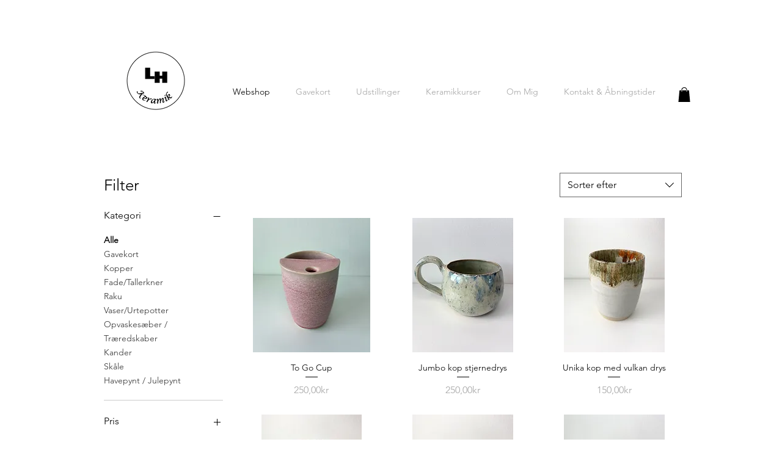

--- FILE ---
content_type: application/javascript
request_url: https://static.parastorage.com/services/wixstores-client-gallery/1.5774.0/client-viewer/5995.chunk.min.js
body_size: 2783
content:
"use strict";(("undefined"!=typeof self?self:this).webpackJsonp__wix_wixstores_client_gallery=("undefined"!=typeof self?self:this).webpackJsonp__wix_wixstores_client_gallery||[]).push([[5995],{25995:(e,t,n)=>{n.r(t),n.d(t,{createFocusTrap:()=>h});var a=n(64660);
/*!
* focus-trap 7.6.6
* @license MIT, https://github.com/focus-trap/focus-trap/blob/master/LICENSE
*/function o(e,t){(null==t||t>e.length)&&(t=e.length);for(var n=0,a=Array(t);n<t;n++)a[n]=e[n];return a}function r(e,t,n){return(t=function(e){var t=function(e,t){if("object"!=typeof e||!e)return e;var n=e[Symbol.toPrimitive];if(void 0!==n){var a=n.call(e,t);if("object"!=typeof a)return a;throw new TypeError("@@toPrimitive must return a primitive value.")}return("string"===t?String:Number)(e)}(e,"string");return"symbol"==typeof t?t:t+""}(t))in e?Object.defineProperty(e,t,{value:n,enumerable:!0,configurable:!0,writable:!0}):e[t]=n,e}function i(e,t){var n=Object.keys(e);if(Object.getOwnPropertySymbols){var a=Object.getOwnPropertySymbols(e);t&&(a=a.filter(function(t){return Object.getOwnPropertyDescriptor(e,t).enumerable})),n.push.apply(n,a)}return n}function s(e){for(var t=1;t<arguments.length;t++){var n=null!=arguments[t]?arguments[t]:{};t%2?i(Object(n),!0).forEach(function(t){r(e,t,n[t])}):Object.getOwnPropertyDescriptors?Object.defineProperties(e,Object.getOwnPropertyDescriptors(n)):i(Object(n)).forEach(function(t){Object.defineProperty(e,t,Object.getOwnPropertyDescriptor(n,t))})}return e}function u(e){return function(e){if(Array.isArray(e))return o(e)}(e)||function(e){if("undefined"!=typeof Symbol&&null!=e[Symbol.iterator]||null!=e["@@iterator"])return Array.from(e)}(e)||function(e,t){if(e){if("string"==typeof e)return o(e,t);var n={}.toString.call(e).slice(8,-1);return"Object"===n&&e.constructor&&(n=e.constructor.name),"Map"===n||"Set"===n?Array.from(e):"Arguments"===n||/^(?:Ui|I)nt(?:8|16|32)(?:Clamped)?Array$/.test(n)?o(e,t):void 0}}(e)||function(){throw new TypeError("Invalid attempt to spread non-iterable instance.\nIn order to be iterable, non-array objects must have a [Symbol.iterator]() method.")}()}var c=function(e,t){if(e.length>0){var n=e[e.length-1];n!==t&&n._setPausedState(!0)}var a=e.indexOf(t);-1===a||e.splice(a,1),e.push(t)},l=function(e,t){var n=e.indexOf(t);-1!==n&&e.splice(n,1),e.length>0&&!e[e.length-1]._isManuallyPaused()&&e[e.length-1]._setPausedState(!1)},d=function(e){return"Tab"===(null==e?void 0:e.key)||9===(null==e?void 0:e.keyCode)},b=function(e){return d(e)&&!e.shiftKey},f=function(e){return d(e)&&e.shiftKey},v=function(e){return setTimeout(e,0)},p=function(e){for(var t=arguments.length,n=new Array(t>1?t-1:0),a=1;a<t;a++)n[a-1]=arguments[a];return"function"==typeof e?e.apply(void 0,n):e},y=function(e){return e.target.shadowRoot&&"function"==typeof e.composedPath?e.composedPath()[0]:e.target},m=[],h=function(e,t){var n,o=(null==t?void 0:t.document)||document,r=(null==t?void 0:t.trapStack)||m,i=s({returnFocusOnDeactivate:!0,escapeDeactivates:!0,delayInitialFocus:!0,isKeyForward:b,isKeyBackward:f},t),h={containers:[],containerGroups:[],tabbableGroups:[],nodeFocusedBeforeActivation:null,mostRecentlyFocusedNode:null,active:!1,paused:!1,manuallyPaused:!1,delayInitialFocusTimer:void 0,recentNavEvent:void 0},w=function(e,t,n){return e&&void 0!==e[t]?e[t]:i[n||t]},g=function(e,t){var n="function"==typeof(null==t?void 0:t.composedPath)?t.composedPath():void 0;return h.containerGroups.findIndex(function(t){var a=t.container,o=t.tabbableNodes;return a.contains(e)||(null==n?void 0:n.includes(a))||o.find(function(t){return t===e})})},F=function(e){var t=arguments.length>1&&void 0!==arguments[1]?arguments[1]:{},n=t.hasFallback,a=void 0!==n&&n,r=t.params,s=void 0===r?[]:r,c=i[e];if("function"==typeof c&&(c=c.apply(void 0,u(s))),!0===c&&(c=void 0),!c){if(void 0===c||!1===c)return c;throw new Error("`".concat(e,"` was specified but was not a node, or did not return a node"))}var l=c;if("string"==typeof c){try{l=o.querySelector(c)}catch(t){throw new Error("`".concat(e,'` appears to be an invalid selector; error="').concat(t.message,'"'))}if(!l&&!a)throw new Error("`".concat(e,"` as selector refers to no known node"))}return l},N=function(){var e=F("initialFocus",{hasFallback:!0});if(!1===e)return!1;if(void 0===e||e&&!(0,a.isFocusable)(e,i.tabbableOptions))if(g(o.activeElement)>=0)e=o.activeElement;else{var t=h.tabbableGroups[0];e=t&&t.firstTabbableNode||F("fallbackFocus")}else null===e&&(e=F("fallbackFocus"));if(!e)throw new Error("Your focus-trap needs to have at least one focusable element");return e},T=function(){if(h.containerGroups=h.containers.map(function(e){var t=(0,a.tabbable)(e,i.tabbableOptions),n=(0,a.focusable)(e,i.tabbableOptions),o=t.length>0?t[0]:void 0,r=t.length>0?t[t.length-1]:void 0,s=n.find(function(e){return(0,a.isTabbable)(e)}),u=n.slice().reverse().find(function(e){return(0,a.isTabbable)(e)}),c=!!t.find(function(e){return(0,a.getTabIndex)(e)>0});return{container:e,tabbableNodes:t,focusableNodes:n,posTabIndexesFound:c,firstTabbableNode:o,lastTabbableNode:r,firstDomTabbableNode:s,lastDomTabbableNode:u,nextTabbableNode:function(e){var o=!(arguments.length>1&&void 0!==arguments[1])||arguments[1],r=t.indexOf(e);return r<0?o?n.slice(n.indexOf(e)+1).find(function(e){return(0,a.isTabbable)(e)}):n.slice(0,n.indexOf(e)).reverse().find(function(e){return(0,a.isTabbable)(e)}):t[r+(o?1:-1)]}}}),h.tabbableGroups=h.containerGroups.filter(function(e){return e.tabbableNodes.length>0}),h.tabbableGroups.length<=0&&!F("fallbackFocus"))throw new Error("Your focus-trap must have at least one container with at least one tabbable node in it at all times");if(h.containerGroups.find(function(e){return e.posTabIndexesFound})&&h.containerGroups.length>1)throw new Error("At least one node with a positive tabindex was found in one of your focus-trap's multiple containers. Positive tabindexes are only supported in single-container focus-traps.")},O=function(e){var t=e.activeElement;if(t)return t.shadowRoot&&null!==t.shadowRoot.activeElement?O(t.shadowRoot):t},P=function(e){!1!==e&&e!==O(document)&&(e&&e.focus?(e.focus({preventScroll:!!i.preventScroll}),h.mostRecentlyFocusedNode=e,function(e){return e.tagName&&"input"===e.tagName.toLowerCase()&&"function"==typeof e.select}(e)&&e.select()):P(N()))},k=function(e){var t=F("setReturnFocus",{params:[e]});return t||!1!==t&&e},E=function(e){var t=e.target,n=e.event,o=e.isBackward,r=void 0!==o&&o;t=t||y(n),T();var s=null;if(h.tabbableGroups.length>0){var u=g(t,n),c=u>=0?h.containerGroups[u]:void 0;if(u<0)s=r?h.tabbableGroups[h.tabbableGroups.length-1].lastTabbableNode:h.tabbableGroups[0].firstTabbableNode;else if(r){var l=h.tabbableGroups.findIndex(function(e){var n=e.firstTabbableNode;return t===n});if(l<0&&(c.container===t||(0,a.isFocusable)(t,i.tabbableOptions)&&!(0,a.isTabbable)(t,i.tabbableOptions)&&!c.nextTabbableNode(t,!1))&&(l=u),l>=0){var b=0===l?h.tabbableGroups.length-1:l-1,f=h.tabbableGroups[b];s=(0,a.getTabIndex)(t)>=0?f.lastTabbableNode:f.lastDomTabbableNode}else d(n)||(s=c.nextTabbableNode(t,!1))}else{var v=h.tabbableGroups.findIndex(function(e){var n=e.lastTabbableNode;return t===n});if(v<0&&(c.container===t||(0,a.isFocusable)(t,i.tabbableOptions)&&!(0,a.isTabbable)(t,i.tabbableOptions)&&!c.nextTabbableNode(t))&&(v=u),v>=0){var p=v===h.tabbableGroups.length-1?0:v+1,m=h.tabbableGroups[p];s=(0,a.getTabIndex)(t)>=0?m.firstTabbableNode:m.firstDomTabbableNode}else d(n)||(s=c.nextTabbableNode(t))}}else s=F("fallbackFocus");return s},x=function(e){var t=y(e);g(t,e)>=0||(p(i.clickOutsideDeactivates,e)?n.deactivate({returnFocus:i.returnFocusOnDeactivate}):p(i.allowOutsideClick,e)||e.preventDefault())},D=function(e){var t=y(e),n=g(t,e)>=0;if(n||t instanceof Document)n&&(h.mostRecentlyFocusedNode=t);else{var o;e.stopImmediatePropagation();var r=!0;if(h.mostRecentlyFocusedNode)if((0,a.getTabIndex)(h.mostRecentlyFocusedNode)>0){var s=g(h.mostRecentlyFocusedNode),u=h.containerGroups[s].tabbableNodes;if(u.length>0){var c=u.findIndex(function(e){return e===h.mostRecentlyFocusedNode});c>=0&&(i.isKeyForward(h.recentNavEvent)?c+1<u.length&&(o=u[c+1],r=!1):c-1>=0&&(o=u[c-1],r=!1))}}else h.containerGroups.some(function(e){return e.tabbableNodes.some(function(e){return(0,a.getTabIndex)(e)>0})})||(r=!1);else r=!1;r&&(o=E({target:h.mostRecentlyFocusedNode,isBackward:i.isKeyBackward(h.recentNavEvent)})),P(o||(h.mostRecentlyFocusedNode||N()))}h.recentNavEvent=void 0},G=function(e){(i.isKeyForward(e)||i.isKeyBackward(e))&&function(e){var t=arguments.length>1&&void 0!==arguments[1]&&arguments[1];h.recentNavEvent=e;var n=E({event:e,isBackward:t});n&&(d(e)&&e.preventDefault(),P(n))}(e,i.isKeyBackward(e))},I=function(e){var t;"Escape"!==(null==(t=e)?void 0:t.key)&&"Esc"!==(null==t?void 0:t.key)&&27!==(null==t?void 0:t.keyCode)||!1===p(i.escapeDeactivates,e)||(e.preventDefault(),n.deactivate())},S=function(e){var t=y(e);g(t,e)>=0||p(i.clickOutsideDeactivates,e)||p(i.allowOutsideClick,e)||(e.preventDefault(),e.stopImmediatePropagation())},R=function(){if(h.active)return c(r,n),h.delayInitialFocusTimer=i.delayInitialFocus?v(function(){P(N())}):P(N()),o.addEventListener("focusin",D,!0),o.addEventListener("mousedown",x,{capture:!0,passive:!1}),o.addEventListener("touchstart",x,{capture:!0,passive:!1}),o.addEventListener("click",S,{capture:!0,passive:!1}),o.addEventListener("keydown",G,{capture:!0,passive:!1}),o.addEventListener("keydown",I),n},j=function(){if(h.active)return o.removeEventListener("focusin",D,!0),o.removeEventListener("mousedown",x,!0),o.removeEventListener("touchstart",x,!0),o.removeEventListener("click",S,!0),o.removeEventListener("keydown",G,!0),o.removeEventListener("keydown",I),n},_="undefined"!=typeof window&&"MutationObserver"in window?new MutationObserver(function(e){e.some(function(e){return Array.from(e.removedNodes).some(function(e){return e===h.mostRecentlyFocusedNode})})&&P(N())}):void 0,A=function(){_&&(_.disconnect(),h.active&&!h.paused&&h.containers.map(function(e){_.observe(e,{subtree:!0,childList:!0})}))};return n={get active(){return h.active},get paused(){return h.paused},activate:function(e){if(h.active)return this;var t=w(e,"onActivate"),n=w(e,"onPostActivate"),a=w(e,"checkCanFocusTrap");a||T(),h.active=!0,h.paused=!1,h.nodeFocusedBeforeActivation=O(o),null==t||t();var r=function(){a&&T(),R(),A(),null==n||n()};return a?(a(h.containers.concat()).then(r,r),this):(r(),this)},deactivate:function(e){if(!h.active)return this;var t=s({onDeactivate:i.onDeactivate,onPostDeactivate:i.onPostDeactivate,checkCanReturnFocus:i.checkCanReturnFocus},e);clearTimeout(h.delayInitialFocusTimer),h.delayInitialFocusTimer=void 0,j(),h.active=!1,h.paused=!1,A(),l(r,n);var a=w(t,"onDeactivate"),o=w(t,"onPostDeactivate"),u=w(t,"checkCanReturnFocus"),c=w(t,"returnFocus","returnFocusOnDeactivate");null==a||a();var d=function(){v(function(){c&&P(k(h.nodeFocusedBeforeActivation)),null==o||o()})};return c&&u?(u(k(h.nodeFocusedBeforeActivation)).then(d,d),this):(d(),this)},pause:function(e){return h.active?(h.manuallyPaused=!0,this._setPausedState(!0,e)):this},unpause:function(e){return h.active?(h.manuallyPaused=!1,r[r.length-1]!==this?this:this._setPausedState(!1,e)):this},updateContainerElements:function(e){var t=[].concat(e).filter(Boolean);return h.containers=t.map(function(e){return"string"==typeof e?o.querySelector(e):e}),h.active&&T(),A(),this}},Object.defineProperties(n,{_isManuallyPaused:{value:function(){return h.manuallyPaused}},_setPausedState:{value:function(e,t){if(h.paused===e)return this;if(h.paused=e,e){var n=w(t,"onPause"),a=w(t,"onPostPause");null==n||n(),j(),A(),null==a||a()}else{var o=w(t,"onUnpause"),r=w(t,"onPostUnpause");null==o||o(),T(),R(),A(),null==r||r()}return this}}}),n.updateContainerElements(e),n}}}]);
//# sourceMappingURL=5995.chunk.min.js.map